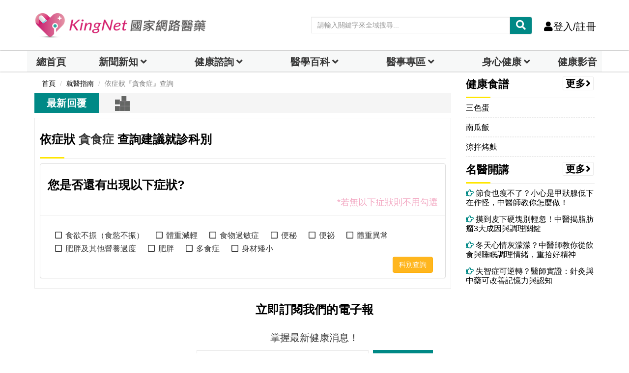

--- FILE ---
content_type: text/html; charset=utf-8
request_url: https://www.google.com/recaptcha/api2/aframe
body_size: 266
content:
<!DOCTYPE HTML><html><head><meta http-equiv="content-type" content="text/html; charset=UTF-8"></head><body><script nonce="LHPDuZFhovdWiHHYe2FLrw">/** Anti-fraud and anti-abuse applications only. See google.com/recaptcha */ try{var clients={'sodar':'https://pagead2.googlesyndication.com/pagead/sodar?'};window.addEventListener("message",function(a){try{if(a.source===window.parent){var b=JSON.parse(a.data);var c=clients[b['id']];if(c){var d=document.createElement('img');d.src=c+b['params']+'&rc='+(localStorage.getItem("rc::a")?sessionStorage.getItem("rc::b"):"");window.document.body.appendChild(d);sessionStorage.setItem("rc::e",parseInt(sessionStorage.getItem("rc::e")||0)+1);localStorage.setItem("rc::h",'1763145428120');}}}catch(b){}});window.parent.postMessage("_grecaptcha_ready", "*");}catch(b){}</script></body></html>

--- FILE ---
content_type: application/javascript
request_url: https://www.kingnet.com.tw/assets/common/js/init_set.js?v=202510081536
body_size: 1187
content:
$("#header-search-zone").on("keydown", "#header-search-text", function (e) {
	var key = e.which;
	if(key == 13) {
		 var keyword=$("#header-search-text").val();
		 window.open(relativeNewPath+"search?keyword="+keyword,"_blank");
		 return false;
	}
});
$("#header-search-zone-m").on("keydown", "#header-search-text-m", function (e) {
	var key = e.which;
	if(key == 13) {
		 var keyword=$("#header-search-text-m").val();
		 window.open(relativeNewPath+"search?keyword="+keyword,"_blank");
		 return false;
	}
});
function openMoblieHeaderSearch(){
	$("#header-search-zone-m").slideToggle("fast");
	$("#header-search-text-m").focus();
}
function closeMoblieHeaderSearch(){
	$("#header-search-zone-m").slideToggle("fast");
}
function quickTransPage(page){
	if(page!=null&&page!=""){
		location.href=page;
	}
}

/*$("#slider").owlCarousel({
	autoPlay: 4000, //Set AutoPlay
	navigation: false, // Show next and prev buttons
	slideSpeed: 300,
	paginationSpeed: 400,
	singleItem: true
});*/
$("#home-slider").owlCarousel({
	autoPlay : 4000, //Set AutoPlay
	navigation : false, // Show next and prev buttons
	slideSpeed : 300,
	paginationSpeed : 400,
	singleItem : true
});

$('#home-news-slider').carousel({
	interval : 4000
});

$('[data-toggle="tooltip"]').tooltip();

var click_check = false;
$('#home-news-slider').on('click', '.home-news-slider-options a', function(e) {
	click_check = true;
	var hover_id = $(this).attr('id');
	var carousel_num = parseInt($(this).data("slide-num"));
	$('#home-news-slider').carousel(carousel_num);

	$('#home-news-slider').carousel('pause');
	$('.home-news-slider-options li').removeClass('active');
	$("#" + hover_id).parent().addClass('active');
	setTimeout(function() {
		$('#home-news-slider').carousel('cycle');
		click_check = false;
	}, 5000);
}).on('slid.bs.carousel',function(e) {
	if (!click_check) {
		var current_id = $('#home-news-slider-items .active').index('#home-news-slider-items .item');
		$('.home-news-slider-options li').removeClass('active');
		$('#home-news-slider-' + current_id).parent().addClass('active');
		$('#home-news-slider-mobile-' + current_id).parent().addClass('active');
	}
});

$('.customer-logos').slick({
	slidesToShow: 6,
	slidesToScroll: 1,
	autoplay: true,
	autoplaySpeed: 1500,
	arrows: false,
	dots: false,
	pauseOnHover: false,
	responsive: [{
		breakpoint: 769,
		settings: {
			slidesToShow: 4
		}
	}, {
		breakpoint: 520,
		settings: {
			slidesToShow: 2
		}
	}]
});
$(".btn-nav").click(function() {
	$('.btn-nav').removeClass('active');
	$(this).addClass('active');
});
$("#rumor-fast-btn").hover(function(){
	var iconImg = $(this).find("img").attr("src");
	if(iconImg == relativeNewPath+"assets/common/img/icon/rumor_icon_hover.png"){
		$(this).find("img").attr("src",relativeNewPath+"assets/common/img/icon/rumor_icon.png?v=1");
	}else{
		$(this).find("img").attr("src",relativeNewPath+"assets/common/img/icon/rumor_icon_hover.png");
	}
	
});
/* Light YouTube Embeds by @labnol */
/* Web: http://labnol.org/?p=27941 */
document.addEventListener("DOMContentLoaded",
	function() {
		var div, n, auto,
			v = document.getElementsByClassName("youtube-player");
		for (n = 0; n < v.length; n++) {
			div = document.createElement("div");
			div.setAttribute("data-id", v[n].dataset.id);
			div.innerHTML = labnolThumb(v[n].dataset.id,v[n].dataset.alt);
			div.onclick = labnolIframe;
			v[n].appendChild(div);
		}
	});

function labnolThumb(id,imgAlt) {
	var thumb = '<img src="https://img.youtube.com/vi/ID/hqdefault.jpg" alt="imgAlt">',
		play = '<div class="play"></div>';
	if(imgAlt!=null&&imgAlt!=""){
		thumb=thumb.replace("imgAlt", imgAlt);
	}
	return thumb.replace("ID", id) + play;
}

function labnolIframe() {
	var iframe = document.createElement("iframe");
	var embed = "https://www.youtube.com/embed/ID?autoplay=1";
	iframe.setAttribute("src", embed.replace("ID", this.dataset.id));
	iframe.setAttribute("frameborder", "0");
	iframe.setAttribute("allowfullscreen", "1");
	this.parentNode.replaceChild(iframe, this);
}
function navOnHoverEvent(item){
	if($(window).width()>992)$(item).tab('show');
}

--- FILE ---
content_type: application/javascript; charset=utf-8
request_url: https://fundingchoicesmessages.google.com/f/AGSKWxUYgcXvMRvBo8Wcfqs9pNNx0yOqwpOKIifYk5LuXbBXDHC5nNSBU9LPUkhASk6rHAbcrw1Z83gTHspgS8osWiHFNb8eVNBArbQ888WKiUW6EKPNqgOU5yQPE9qJjiiwZbxLUD7zrQ==?fccs=W251bGwsbnVsbCxudWxsLG51bGwsbnVsbCxudWxsLFsxNzYzMTQ1NDI4LDMyNzAwMDAwMF0sbnVsbCxudWxsLG51bGwsW251bGwsWzcsOSw2XSxudWxsLDIsbnVsbCwiZW4iLG51bGwsbnVsbCxudWxsLG51bGwsbnVsbCwxXSwiaHR0cHM6Ly93d3cua2luZ25ldC5jb20udHcvZ3VpZGUvZGlhZ25vc2UiLG51bGwsW1s4LCJtaFB5R1NpbGZoOCJdLFs5LCJlbi1VUyJdLFsxOSwiMiJdLFsxNywiWzBdIl0sWzI0LCIiXSxbMjksImZhbHNlIl1dXQ
body_size: 217
content:
if (typeof __googlefc.fcKernelManager.run === 'function') {"use strict";this.default_ContributorServingResponseClientJs=this.default_ContributorServingResponseClientJs||{};(function(_){var window=this;
try{
var fp=function(a){this.A=_.t(a)};_.u(fp,_.J);var gp=function(a){this.A=_.t(a)};_.u(gp,_.J);gp.prototype.getWhitelistStatus=function(){return _.F(this,2)};var hp=function(a){this.A=_.t(a)};_.u(hp,_.J);var ip=_.Yc(hp),jp=function(a,b,c){this.B=a;this.j=_.A(b,fp,1);this.l=_.A(b,_.Gk,3);this.F=_.A(b,gp,4);a=this.B.location.hostname;this.D=_.Gg(this.j,2)&&_.O(this.j,2)!==""?_.O(this.j,2):a;a=new _.Qg(_.Hk(this.l));this.C=new _.bh(_.q.document,this.D,a);this.console=null;this.o=new _.bp(this.B,c,a)};
jp.prototype.run=function(){if(_.O(this.j,3)){var a=this.C,b=_.O(this.j,3),c=_.dh(a),d=new _.Wg;b=_.jg(d,1,b);c=_.D(c,1,b);_.hh(a,c)}else _.eh(this.C,"FCNEC");_.dp(this.o,_.A(this.l,_.Ae,1),this.l.getDefaultConsentRevocationText(),this.l.getDefaultConsentRevocationCloseText(),this.l.getDefaultConsentRevocationAttestationText(),this.D);_.ep(this.o,_.F(this.F,1),this.F.getWhitelistStatus());var e;a=(e=this.B.googlefc)==null?void 0:e.__executeManualDeployment;a!==void 0&&typeof a==="function"&&_.Io(this.o.G,
"manualDeploymentApi")};var kp=function(){};kp.prototype.run=function(a,b,c){var d;return _.v(function(e){d=ip(b);(new jp(a,d,c)).run();return e.return({})})};_.Kk(7,new kp);
}catch(e){_._DumpException(e)}
}).call(this,this.default_ContributorServingResponseClientJs);
// Google Inc.

//# sourceURL=/_/mss/boq-content-ads-contributor/_/js/k=boq-content-ads-contributor.ContributorServingResponseClientJs.en_US.mhPyGSilfh8.es5.O/d=1/exm=ad_blocking_detection_executable,kernel_loader,loader_js_executable,web_iab_tcf_v2_signal_executable/ed=1/rs=AJlcJMxWnVRNLOO8DD84X_pLw2gvLDR00Q/m=cookie_refresh_executable
__googlefc.fcKernelManager.run('\x5b\x5b\x5b7,\x22\x5b\x5bnull,\\\x22kingnet.com.tw\\\x22,\\\x22AKsRol--u2eS1uDKu31XeJzsZut6-Z8G3G4xn7iNab7r8SAryK6LWLC5JA6DBLaSApvw1LBPqYWBMobthkw3LR-c79iudiOZK03pYUhZJwUsywQkkhPKlzhoLFHy_wfOjjef3QNNVnX1rwjWZJHOA9gb_T_TFM2BMA\\\\u003d\\\\u003d\\\x22\x5d,null,\x5b\x5bnull,null,null,\\\x22https:\/\/fundingchoicesmessages.google.com\/f\/AGSKWxU72wIr4QyJqCQBin4xpsr7kUPtDI5IDLDVQbZOQuNPbYsPG8yBU8RVNY4sdTaAxg0LJzMI2Zh9SCOUmQfYpQ6eJDoYAHSPE_O1GWuLv4oRSJeZaeQRNdLCsDyV_49Bd4qCtxapog\\\\u003d\\\\u003d\\\x22\x5d,null,null,\x5bnull,null,null,\\\x22https:\/\/fundingchoicesmessages.google.com\/el\/AGSKWxXtVpvUQ_UhTX6NjD_mG7Ss4QUl1boESdfO_Mcy_ra-648LgWY9fBnv_Qru7sCGdNEwfNTp-2bj3m0344ycNYR7S579ZUYWQYvnxiaocsHskqqomq3ZLuyeB3nYvxDU8_NqauTfrg\\\\u003d\\\\u003d\\\x22\x5d,null,\x5bnull,\x5b7,9,6\x5d,null,2,null,\\\x22en\\\x22,null,null,null,null,null,1\x5d,null,\\\x22Privacy and cookie settings\\\x22,\\\x22Close\\\x22,null,null,null,\\\x22Managed by Google. Complies with IAB TCF. CMP ID: 300\\\x22\x5d,\x5b3,1\x5d\x5d\x22\x5d\x5d,\x5bnull,null,null,\x22https:\/\/fundingchoicesmessages.google.com\/f\/AGSKWxVTDKQBwc5hSl8IfZ9jS7oNq6hFJh484NZ92QNseTrcSRzu_YPf0MxvP-CfGZJZ03TZgiWanQcxz9UQNniCxP-QLuMWDY8W9-VVCCXBjHvVWDykS1_pQC0yOqiOoX6cXmMwQGLOLw\\u003d\\u003d\x22\x5d\x5d');}

--- FILE ---
content_type: application/javascript; charset=utf-8
request_url: https://fundingchoicesmessages.google.com/f/AGSKWxVS6aF0klxpdGBsTF256aW_wUqZzn86NPLnGytK2u3uVxq2A1bFsT3D2qfzyp9rGTX6RF-ypVe0XMUBpeFIdsWE-NxHp0gnhy1Ac5VSgqDCCIpVNA8xjvb7IXJQ6uu8HbM91bgpHH5JnS5rKPZ2ycFhg2Mc0TRzidNpOVmw7xWHY4KdX99LznDuPEAy/_/flashads./ad_button._maxi_ad//exoclick./cnnslads.
body_size: -1290
content:
window['143de0a3-b946-4916-9304-30aafdf3167a'] = true;

--- FILE ---
content_type: application/javascript
request_url: https://www.kingnet.com.tw/assets/common/js/guide.js?v=202510081536
body_size: 1935
content:
$("#search-zone").on("keydown", "#search-text", function (e) {
	var key = e.which;
	if(key == 13) {
		$("#search-button").click();
		return false;
	}
});
$("#search-guide-type-list a").click(function(){
	var searchGuideType = "clinic";
	if($(this).attr("alt") != null && $(this).attr("alt") != ""){
		var searchGuideType = $(this).attr("alt");
		var searchGuideHint	= $(this).data("hint");
		var searchGuideTypeView =  $(this).text();
		$("#search-text").attr("placeholder",searchGuideHint);
		$("#search-type").attr("name",searchGuideType);
		$("#search-type").val(searchGuideTypeView);
		$("#search-type").html(searchGuideTypeView+"<span class=\"caret\"></span>");
		if(searchGuideType=="area"){
			$("#search-area-zone").show();
			$("#search-text").hide();
			$("#search-section-zone").hide();
		}else if(searchGuideType=="section"){
			$("#search-section-zone").show();			
			$("#search-text").hide();
			$("#search-area-zone").hide();
		}else{
			$("#search-text").show();
			$("#search-section-zone").hide();			
			$("#search-area-zone").hide();
		}
	}
});
function searchMedicalGuide(){
	var searchType = $("#search-type").attr("name");
	if(searchType=="area"){
		//alert("area");
		searchClinicByRegion();
	}else if(searchType=="section"){
		//alert("section");
		searchClinicBySection();
	}else{
		if(searchType=="clinic"){
			//alert("clinic");
			searchClinicByClinicName();
		}else if(searchType=="diagnose"){
			searchDiagnoseByKeyword();
		}else if(searchType=="doctor"){
			//alert("doctor");
			searchClinicByDoctorName();
		}
	}
}
function searchClinicByRegion(){
	$("#clinic-list-zone").show();
	$("#search-diagnose-zone").hide();
	$("#filter-city").hide();
	var areaId 	= $("#choose-region").val();
	var rank 	= $("#choose-clinic-rank").val();
	//selectClinicBySearchGuide("","",areaId,rank,"","","N",0,30);
	selectClinicBySearchGuide("","",areaId,rank,"","","",0,30);
}
function searchClinicBySection(){
	$("#clinic-list-zone").show();
	$("#filter-city").show();
	$("#search-diagnose-zone").hide();
	var sectionId = $("#choose-section").val();
	//selectClinicBySearchGuide(sectionId,"","","","","","N",0,30);
	selectClinicBySearchGuide(sectionId,"","","","","","",0,30);
}
function searchClinicByClinicName(){
	console.log("name search");
	$("#clinic-list-zone").show();
	$("#filter-city").show();
	$("#search-diagnose-zone").hide();
	var keyword = $("#search-text").val();
	//selectClinicBySearchGuide("","","","","",keyword,"N",0,30);
	selectClinicBySearchGuide("","","","","",keyword,"",0,30);
}
function searchClinicByDoctorName(){
	$("#clinic-list-zone").show();
	$("#filter-city").show();
	$("#search-diagnose-zone").hide();
	var docName = $("#search-text").val();
	//selectClinicBySearchGuide("","","","",docName,"","N",0,30);
	selectClinicBySearchGuide("","","","",docName,"","",0,30);
}
function searchDiagnoseByKeyword(){
	$("#clinic-list-zone").hide();
	$("#filter-city").show();
	$("#search-diagnose-zone").show();
	var keyword=$("#search-text").val();
	selectDiagnoseList("diagnose-list","list",keyword,0,10);
}
function chooseDiagnosesResult(){
	var secShowNum=0;
	var fristDiagnose=$("#c-name").text();
	$("#choose-result").html("");
	$("#relative-inquiry-result").html("");
	
	if ($("#choose-result-zone").is(":hidden")) {
		$("#choose-result-zone").slideDown("slow");
		$("#choose-zone").hide();
	}
	var chooseDiagnoseArray=[];var chooseDiagnoseDepArray=[];
	chooseDiagnoseArray.push(fristDiagnose);
	$(".diagnose-item").each(function(index){
		if($(this).is(":checked")){
			var chooseDiagnose=$(this).parent().text();
			chooseDiagnoseArray.push(chooseDiagnose);
			var chooseDicId=$(this).attr("value");
			var depArray=$("#dicId-"+chooseDicId).attr("value").split(",");
			for(i=0;i<depArray.length;i++){
				var section=parseInt(depArray[i]);
				if(chooseDiagnoseDepArray.indexOf(section)==-1){
					chooseDiagnoseDepArray.push(section)
				}
			}		
		}
		if(index === $(".diagnose-item").length - 1)
		{
			if(chooseDiagnoseDepArray.length == 0) 
			{
				let mainDecSecValue = $("#mainDicSec").attr("value");
				let tempArray;
				if(mainDecSecValue != null) tempArray = $("#mainDicSec").attr("value").split(",");
				for(i=0;i<tempArray.length;i++){
					let value = parseInt(tempArray[i]);
					if(value != NaN) chooseDiagnoseDepArray.push(value);
				}
			}
			$("#choose-result-title").html("依您的症狀『"+chooseDiagnoseArray+"』<Br>查詢建議就診科別<Br><Br>點選以下科別，可查詢設有該科別的相關醫療院所");
			var sectionData=JSON.parse(sessionStorage.sectionData);	
			for(j=0;j<sectionData.length;j++){
				var sectionId=sectionData[j].sectionId;
				var sectionDes=sectionData[j].expertiseDes;
				if(chooseDiagnoseDepArray.indexOf(sectionId)!=-1){			
					$("#choose-result").append("<a style=\"display: inline-block;margin-right:20px;\" href=\""+relativeNewPath+"guide?sectionId="+sectionId+"\" target=_blank>"+sectionDes+"</a>");
					$("#relative-inquiry-result").append("<a style=\"display: inline-block;margin-right:20px;\" href=\""+relativeNewPath+"inquiry/list?sectionId="+sectionId+"&dataIndex=0\" target=_blank>"+sectionDes+"</a>");
					secShowNum++;
				}
			}
		}		
	});
	if(secShowNum==0){
		alert("查無科別");
		location.href='/guide/';
	}
	
}
function transChooseZone(){
	if ($("#choose-zone").is(":hidden")) {
		$("#choose-zone").slideDown("slow");
		$("#choose-result-zone").hide();
	}
}


function saveGuideUrl(sectionId,cityId,areaId,rank,docName,keyword,appointmentSet,dataIndex,selCity){
	var data_json 	= {};
	var appendData 	= "";
	
	var pagetitle="";	
	var saveLink 	= relativeNewPath+"guide/";
	
	if(Number.isInteger(areaId) && areaId != -1){
		if(appendData==""){
			appendData += "?";
		}else{
			appendData += "&";
		}
		appendData += "areaId="+areaId;
		data_json['areaId'] = areaId;
		pagetitle=$("#choose-city option:selected" ).text()+$("#choose-region option:selected" ).text();
	}
	else if(Number.isInteger(cityId) && cityId != -1){
		if(appendData==""){
			appendData += "?";
		}else{
			appendData += "&";
		}
		appendData += "cityId="+cityId;
		data_json['cityId'] = cityId;
		pagetitle+=selCity;
	}
	if(Number.isInteger(sectionId) && sectionId != -1){
		if(appendData == ""){
			appendData += "?";
		}else{
			appendData += "&";
		}
		appendData += "sectionId="+sectionId;
		data_json['sectionId'] = sectionId;
		pagetitle+=$("#choose-section option:selected" ).text();
	}
	if(rank != null && rank != ""){
		if(appendData==""){
			appendData += "?";
		}else{
			appendData += "&";
		}
		appendData += "rank="+rank;
		data_json['rank'] = rank;
		pagetitle+=$("#choose-clinic-rank option:selected" ).text();
	}
	if(docName != null && docName != ""){
		if(appendData==""){
			appendData += "?";
		}else{
			appendData += "&";
		}
		appendData += "docName="+docName;
		data_json['docName'] = docName;
		pagetitle+="|依醫事人員\""+docName+"\"搜尋";
	}
	if(keyword != null && keyword != ""){
		if(appendData==""){
			appendData += "?";
		}else{
			appendData += "&";
		}
		appendData += "keyword="+keyword;
		data_json['keyword'] = keyword;
		pagetitle+="|依\""+keyword+"\"搜尋";
	}
	if(appointmentSet != null && appointmentSet != ""){
		if(appendData==""){
			appendData += "?";
		}else{
			appendData += "&";
		}
		appendData += "appointmentSet="+appointmentSet;
		data_json['appointmentSet'] = appointmentSet;
	}
	if(dataIndex != null && dataIndex != "" && dataIndex != -1){
		if(appendData==""){
			appendData += "?";
		}else{
			appendData += "&";
		}
		appendData += "dataIndex="+dataIndex;
		data_json['dataIndex'] = dataIndex;
	}
	pagetitle+="醫療院所查詢";
	/*if(pagetitle=="") var pagetitle=$("#guideListTitle").html();
	else 
		*/
	$("#guideListTitle").html(pagetitle);		
	saveLink += appendData;
	save_url(data_json, pagetitle, saveLink);
}